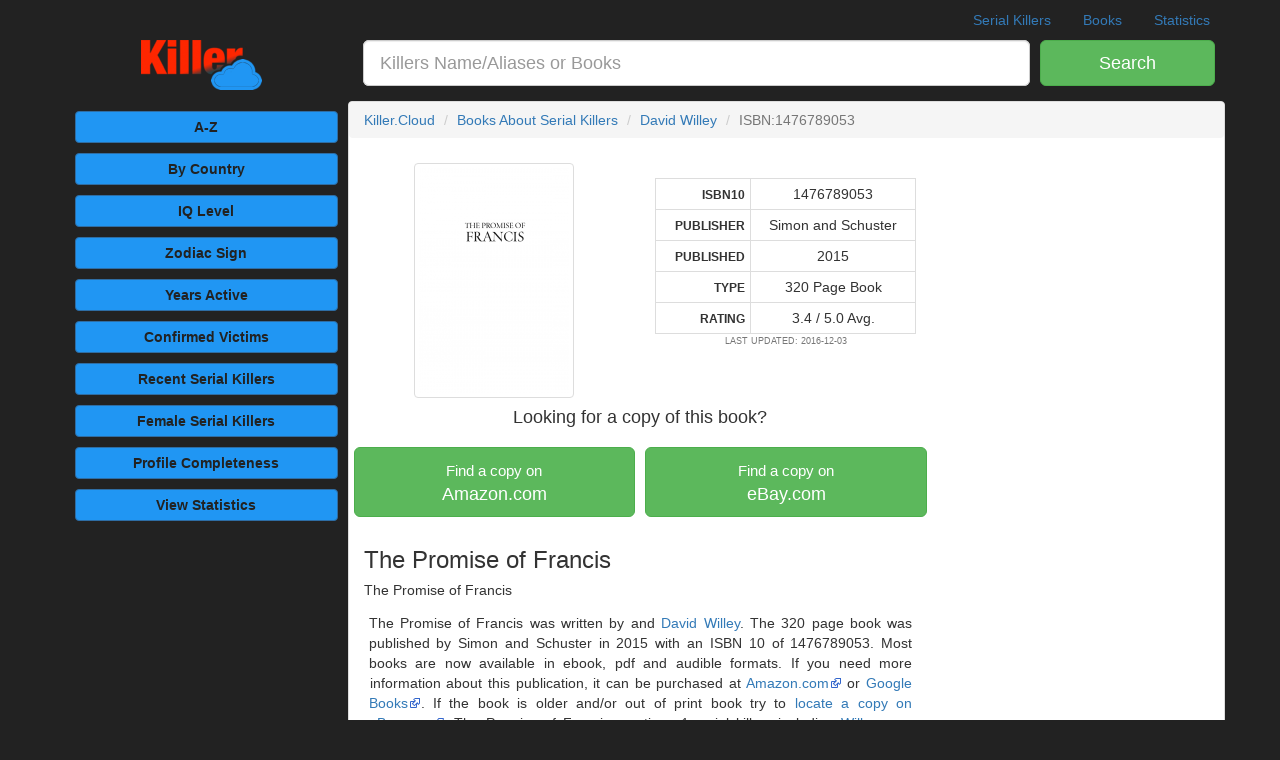

--- FILE ---
content_type: text/html; charset=UTF-8
request_url: https://killer.cloud/serial-killer-books/show/1476789053
body_size: 9525
content:
<!DOCTYPE html><html lang="en"><head prefix="og: http://ogp.me/ns# fb: http://ogp.me/ns/fb# profile: http://ogp.me/ns/profile#"><meta charset="utf-8"><meta http-equiv="X-UA-Compatible" content="IE=edge"><meta name="viewport" content="width=device-width,initial-scale=1,minimum-scale=1,maximum-scale=1,user-scalable=no"><meta name="mobile-web-app-capable" content="yes"><meta name="apple-mobile-web-app-capable" content="yes"><meta name="apple-mobile-web-app-status-bar-style" content="black-translucent"><title>Book: The Promise of Francis by David Willey on Killer.Cloud</title><link rel="canonical" href="https://killer.cloud/serial-killer-books/show/1476789053"><meta name="description" content="The Promise of Francis by David Willey. This book mentions 1 Serial Killers including Willem van Eijk. The 320 page book was published by Simon and Schuster in2015 with an ISBN 10 of 1476789053"><meta name="keywords" content="The Promise of Francis, David Willey, Books, Serial Killer, killer, cloud, killer cloud"><meta name="author" content="Killer.Cloud"><link rel="publisher" href="https://www.twitter.com/killerdotcloud"><link rel="author" href="https://www.twitter.com/killerdotcloud"><meta name="csrf-token" content="tGpgPDrC2P5jJBFbL6XoHv4SnPxdJPpRXKBGyKOH"><meta property="og:locale" content="en_US"><meta property="fb:app_id" content="548888925545255"><meta property="fb:pages" content="449354792117366"><meta property="og:type" content="website"><meta property="og:site_name" content="Killer.Cloud the Serial Killer Database"><meta property="og:url" content="https://killer.cloud/serial-killer-books/show/1476789053"><meta property="og:title" content="Book: The Promise of Francis by David Willey on Killer.Cloud"><meta property="og:description" content="The Promise of Francis by David Willey. This book mentions 1 Serial Killers including Willem van Eijk. The 320 page book was published by Simon and Schuster in2015 with an ISBN 10 of 1476789053"><meta property="og:image" content="https://fls-a0d16a6d-5310-4555-a73e-1db1ce7b4233.laravel.cloud/book_covers/lg/1476789053.jpg"><meta property="og:image:secure_url" content="https://fls-a0d16a6d-5310-4555-a73e-1db1ce7b4233.laravel.cloud/book_covers/lg/1476789053.jpg"><meta name="twitter:site" content="@killerdotcloud"><meta name="twitter:creator" content="@killerdotcloud"><meta name="twitter:card" content="summary_large_image"><meta name="twitter:title" content="Book: The Promise of Francis by David Willey on Killer.Cloud"><meta name="twitter:description" content="The Promise of Francis by David Willey. This book mentions 1 Serial Killers including Willem van Eijk. The 320 page book was published by Simon and Schuster in2015 with an ISBN 10 of 1476789053"><meta name="twitter:image" content="https://fls-a0d16a6d-5310-4555-a73e-1db1ce7b4233.laravel.cloud/book_covers/lg/1476789053.jpg"><meta name="twitter:url" content="https://killer.cloud/serial-killer-books/show/1476789053"><meta name="twitter:domain" content="Killer.Cloud"><meta name="msvalidate.01" content="EBA3BB64DB69EBA691FD26B3111F7F11" /><link rel="preload" href="https://killer.cloud/css/killer.css" as="style"><link rel="preload" href="https://killer.cloud/js/killer.js" as="script"> <script type="application/ld+json">{"@context": "http://schema.org","@type": "Webpage","audience": [{ "@type": "PeopleAudience", "suggestedMinAge": "13" }],"specialty": [{ "@type": "Specialty", "name": "Serial Killer Books", "alternateName": "True Crime Books" }],"headline": "Book: The Promise of Francis by David Willey on Killer.Cloud","name": "Serial Killer Book about Willem van Eijk The Beast of Harkstede, Gekke Willempje","description": "The Promise of Francis by David Willey. This book mentions 1 Serial Killers including Willem van Eijk. The 320 page book was published by Simon and Schuster in 2015 with an ISBN 10 of 1476789053","MainContentOfPage": [{"@type": "WebPageElement","about": [{"@type": "Book","@id": "https://killer.cloud/serial-killer-books/show/1476789053","name": "The Promise of Francis","alternateName": "Book: The Promise of Francis by David Willey on Killer.Cloud","url": "https://killer.cloud/serial-killer-books/show/1476789053","author": [{"@type": "Person","name": "David Willey","url": "https://killer.cloud/serial-killer-book-authors/show/1317/david-willey"}],"bookFormat": "book","datePublished": "2015","image": "https://fls-a0d16a6d-5310-4555-a73e-1db1ce7b4233.laravel.cloud/book_covers/md/1476789053.jpg","isbn": "1476789053","numberOfPages": "320","publisher": "Simon and Schuster","description": "With more than four decades of firsthand experience reporting from Vatican City, David Willey explores the religious and personal background of Pope Francis and his ability to fulfill the promises of reform made during the first two years of his papacy. Sex crimes and cover-ups, financial scandal, declining membership, and the unprecedented resignation of its chief executive, Pope Benedict XVI. These were the ingredients of a twenty-first century crisis in the Vatican—a crisis that might have an..."}],"image": [{"@type": "ImageObject","@id": "https://fls-a0d16a6d-5310-4555-a73e-1db1ce7b4233.laravel.cloud/book_covers/md/1476789053.jpg","caption": "The Promise of Francis by David Willey. This book mentions 1 Serial Killers including Willem van Eijk. The 320 page book was published by Simon and Schuster in 2015 with an ISBN 10 of 1476789053","url": "https://fls-a0d16a6d-5310-4555-a73e-1db1ce7b4233.laravel.cloud/book_covers/md/1476789053.jpg","representativeOfPage": true}],"isPartOf": [ { "@type": "WebPage", "@id": "https://killer.cloud/serial-killers/show/299/willem-van-eijk" },{ "@type": "WebPage", "@id": "https://killer.cloud/serial-killer-book-authors/show/1317/david-willey" }],"sameAs": "http://books.google.com/books?id=2GJ5CgAAQBAJ&amp;dq=Willem+van+Eijk&amp;hl="}]}</script><script> window.Laravel = {"csrfToken":"tGpgPDrC2P5jJBFbL6XoHv4SnPxdJPpRXKBGyKOH"} </script><script type="application/ld+json">{ "@context": "http://schema.org", "@type": "WebSite", "@id": "https://killer.cloud", "name": "Killer.Cloud", "alternateName": "Killer.Cloud the Serial Killer Database", "description": "Killer.Cloud the Serial Killer Database, an ongoing research project which aims to sort and classify serial killers based on documented references from books written about serial killers as well as other online resources listed at the bottom of each killers profile page.", "author": [ { "@type": "Organization", "@id": "Killer.Cloud", "name": "Killer.Cloud", "alternateName": "Killer.Cloud the Serial Killer Database", "description": "Killer.Cloud the Serial Killer Database, an ongoing research project which aims to sort and classify serial killers based on documented references from books written about serial killers as well as other online resources listed at the bottom of each killers profile page.", "address": {"@type": "postalAddress", "addressLocality": "Pigeon Forge", "streetAddress": "513 Wears Valley Road", "addressRegion": "TN", "postalCode": "37863"}, "url": "https://Killer.Cloud", "logo": "https://killer.cloud/images/killer-cloud-logo-lg.png", "sameas": ["https://www.twitter.com/killerdotcloud", "https://www.facebook.com/killerdotcloud"] } ], "url": "https://killer.cloud", "potentialAction": { "@type": "SearchAction", "target": "https://killer.cloud/search?term={search_term_string}", "query-input": "required name=search_term_string" }}</script><style>.pagination > li > a, .pagination > li > span {padding:15px 12px; font-size: 18px;}.external {background-position: center right; background-repeat: no-repeat; background-image: url(https://killer.cloud/imgages/external-link-ltr-icon.png);background-image: linear-gradient(transparent, transparent), url("data:image/svg+xml,%3Csvg xmlns=%22http://www.w3.org/2000/svg%22 width=%2212%22 height=%2212%22%3E %3Cpath fill=%22%23fff%22 stroke=%22%2336c%22 d=%22M1.5 4.518h5.982V10.5H1.5z%22/%3E %3Cpath fill=%22%2336c%22 d=%22M5.765 1H11v5.39L9.427 7.937l-1.31-1.31L5.393 9.35l-2.69-2.688 2.81-2.808L4.2 2.544z%22/%3E %3Cpath fill=%22%23fff%22 d=%22M9.995 2.004l.022 4.885L8.2 5.07 5.32 7.95 4.09 6.723l2.882-2.88-1.85-1.852z%22/%3E %3C/svg%3E");padding-right: 13px}.wikidata {background-position: center right; background-repeat: no-repeat; background-image: url(https://killer.cloud/imgages/external-link-ltr-icon.png);background-image: linear-gradient(transparent, transparent), url("data:image/svg+xml,%3Csvg xmlns=%22http://www.w3.org/2000/svg%22 width=%2212%22 height=%2212%22%3E %3Cpath fill=%22%23fff%22 stroke=%22%23eee%22 d=%22M1.5 4.518h5.982V10.5H1.5z%22/%3E %3C/svg%3E");padding-right: 13px}</style></head><body><script>(function(i,s,o,g,r,a,m){i['GoogleAnalyticsObject']=r;i[r]=i[r]||function(){(i[r].q=i[r].q||[]).push(arguments)},i[r].l=1*new Date();a=s.createElement(o),m=s.getElementsByTagName(o)[0];a.async=1;a.src=g;m.parentNode.insertBefore(a,m)})(window,document,'script','https://www.google-analytics.com/analytics.js','ga');ga('create', 'UA-88447929-1', 'auto');ga('send', 'pageview');</script><script>window.fbAsyncInit = function() {FB.init({appId: '548888925545255', xfbml: true, version: 'v3.1'});FB.AppEvents.logPageView();};(function(d, s, id){var js, fjs = d.getElementsByTagName(s)[0];if (d.getElementById(id)) {return;}js = d.createElement(s); js.id = id;js.src = "https://connect.facebook.net/en_US/sdk.js";fjs.parentNode.insertBefore(js, fjs);}(document, 'script', 'facebook-jssdk'));</script><div id="app"><div class="header clearfix container pad0 mar0tb"> <nav> <ul class="nav nav-pills pull-right overflow-hidden"> <li class="hidden-xs"><a title="Serial Killers by Alphabetical Order" href="https://killer.cloud/serial-killers">Serial Killers</a></li> <li class="hidden-xs"><a title="List of books written about serial killers" href="https://killer.cloud/serial-killer-books">Books</a></li> <li class=""><a title="View All Serial Killer Statistics" href="https://killer.cloud/serial-killer-statistics"> <span class="visible-xs">Serial Killer Statistics</span> <span class="hidden-xs">Statistics</span></a></li> </ul> </nav> <a class="navbar-brand hidden-md hidden-lg" title="Killer.Cloud the Serial Killer Database" href="https://killer.cloud">Killer.Cloud</a></div><div class="container"> <div class="row"> <form method="get" accept-charset="UTF-8" action="https://killer.cloud/search" role="search"> <div class="hidden-xs col-sm-2 col-md-3 text-center"> <a title="Killer.Cloud the Serial Killer Database" href="https://killer.cloud"> <img class="img-responsive center-block" style="max-height:55px" src="https://killer.cloud/images/killer-cloud-logo-plain-xs.png" alt="Killer.Cloud the Serial Killer Database"> </a> </div> <div class="col-xs-9 col-sm-8 col-md-7 pad0"> <div class="form-group form-group-lg" style="padding-left:15px;"> <input id="search-input" name="term" style="width:100%" class="form-control input-lg text-left" type="text" placeholder="Killers Name/Aliases or Books" > </div> </div> <div class="col-xs-3 col-sm-2 col-md-2 pad10s pad0t"> <button type="submit" class="btn btn-lg btn-success btn-block"> <span class="visible-xs">GO</span> <span class="hidden-xs">Search</span> </button> </div> </form> </div></div><div class="container"><div class="row"><div class="col-md-3 pad0"><div class="container-fluid mar5tb"> <div class="row"> <div class="col-xs-6 col-md-12"><a class="btn btn-block btn-primary mar5 pad5" title="Serial Killers by Alphabetical Order" href="https://killer.cloud/serial-killers">A-Z</a> </div> <div class="col-xs-6 col-md-12"> <a class="btn btn-block btn-primary mar5 pad5" title="Serial Killers by active Country" href="https://killer.cloud/serial-killers/by/country">By Country</a> </div> <div class="hidden-xs hidden-sm col-md-12"> <a class="btn btn-block btn-primary mar5 pad5" title="Serial Killers by IQ Level" href="https://killer.cloud/serial-killers/by/iq-level">IQ Level</a> </div> <div class="col-xs-6 col-md-12"> <a class="btn btn-block btn-primary mar5 pad5" title="Serial Killers by Astrological Sign" href="https://killer.cloud/serial-killers/by/zodiac-sign"> Zodiac Sign </a> </div> <div class="hidden-xs hidden-sm col-md-12"><a class="btn btn-block btn-primary mar5 pad5" title="Serial Killers by Years Active" href="https://killer.cloud/serial-killers/by/years-active">Years Active</a> </div> <div class="hidden-xs hidden-sm col-md-12"><a class="btn btn-block btn-primary mar5 pad5" title="Serial Killers by Confirmed Victims" href="https://killer.cloud/serial-killers/by/confirmed-kills"> <span class="hidden-xs">Confirmed</span> Victims</a> </div> <div class="hidden-xs hidden-sm col-md-12"> <a class="btn btn-block btn-primary mar5 pad5" title="Recent Serial Killers" href="https://killer.cloud/serial-killers/recent">Recent<span class="hidden-xs"> Serial Killers</span></a> </div> <div class="hidden-xs hidden-sm col-md-12"> <a class="btn btn-block btn-primary mar5 pad5" title="Female Serial Killers" href="https://killer.cloud/serial-killers/female">Female<span class="hidden-xs"> Serial Killers</span></a> </div> <div class="hidden-xs hidden-sm col-md-12"> <a class="btn btn-block btn-primary mar5 pad5" title="Serial Killers by Completeness of Profile" href="https://killer.cloud/serial-killers/by/profile-completeness"><span class="hidden-xs">Profile</span> Completeness</a> </div> <div class="hidden-xs hidden-sm col-md-12"> <a class="btn btn-block btn-primary mar5 pad5" title="View All Serial Killer Statistics" href="https://killer.cloud/serial-killer-statistics"> View Statistics </a> </div> <div class="col-xs-6 hidden-md hidden-lg"> <a class="btn btn-block btn-primary mar5 pad5" title="Killer.Cloud Menu" href="#bottom_menu">See More...</a> </div> </div> <div class="row pad5 hidden-xs"> <ins class="adsbygoogle gAd" style="display:block" data-full-width-responsive="true" data-ad-client="ca-pub-2678950541540055" data-ad-slot="9627738124" data-ad-format="auto"></ins> </div> <div class="row pad15s hidden-xs hidden-sm"> <div class="text-center bg-bl w img-rounded" style="min-height:250px;"><h5 class="text-center pad10t b">Serial Killer Quick Reference Guides</h5><a title="Serial Killer Stranglers by: Kevin Smith ISBN10: 1733630600" href="https://killer.cloud/serial-killer-books/show/1733630600"> <img style="max-height:135px" class="img-fluid" src="https://17c543a59e020894861a-2b3b8ea82bbf1f3f794158a41f42cd45.ssl.cf2.rackcdn.com/book_covers/md/1733630600.jpg" title="Serial Killer Stranglers by: Kevin Smith ISBN10: 1733630600" alt="Serial Killer Stranglers by: Kevin Smith ISBN10: 1733630600"></a> <h5 class="text-center pad5t mar0 b">#1 Stranglers</h5> <a title="Serial Killer Stranglers by: Kevin Smith ISBN10: 1733630600" href="https://killer.cloud/serial-killer-books/show/1733630600" class="btn bg-g btn-md mar5t">View Book</a></div> </div> <div class="row mar10t pad5s hidden-xs hidden-sm"> <ins class="adsbygoogle gAd" style="display:block" data-ad-client="ca-pub-2678950541540055" data-ad-slot="2324797327" data-ad-format="auto"></ins> </div></div></div><div class="col-md-9 pad0"> <div class="panel panel-default"> <ol class="breadcrumb"> <li><a href="https://killer.cloud">Killer.Cloud</a></li> <li><a href="https://killer.cloud/serial-killer-books">Books About Serial Killers</a></li> <li><a href="https://killer.cloud/serial-killer-book-authors/show/1317/david-willey">David Willey</a></li> <li class="active">ISBN:1476789053</li></ol><script type="application/ld+json">{ "@context": "http://schema.org", "@type": "BreadcrumbList", "itemListElement": [{ "@type": "ListItem", "position": 1, "item": { "@type": "WebPage", "@id": "https://killer.cloud", "name": "Killer.Cloud", "image": "https://killer.cloud/images/killer-cloud-logo-lg.png" } },{ "@type": "ListItem", "position": 2, "item": { "@type": "WebPage", "@id": "https://killer.cloud/serial-killer-books", "name": "Books", "image": "https://fls-a0d16a6d-5310-4555-a73e-1db1ce7b4233.laravel.cloud/book_covers/lg/1476789053.jpg" } },{ "@type": "ListItem", "position": 3, "item": { "@type": "WebPage", "@id": "https://killer.cloud/serial-killer-book-authors/show/1317/david-willey", "name": "David Willey", "image": "https://fls-a0d16a6d-5310-4555-a73e-1db1ce7b4233.laravel.cloud/book_covers/lg/1476789053.jpg" } },{ "@type": "ListItem", "position": 4, "item": { "@type": "WebPage", "@id": "https://killer.cloud/serial-killer-books/show/1476789053", "name": "1476789053", "image": "https://fls-a0d16a6d-5310-4555-a73e-1db1ce7b4233.laravel.cloud/book_covers/lg/1476789053.jpg" } }]}</script> <div class="panel-body"> <div class="contianer-fluid pad0"> <div class="row"> <div class="col-md-8 pad0 mar0 mar10t"><div class="container-fluid"> <div class="row"> <div class="col-sm-6 text-center"> <img class="img-thumbnail img-responsive" src="https://fls-a0d16a6d-5310-4555-a73e-1db1ce7b4233.laravel.cloud/book_covers/md/1476789053.jpg" alt="The Promise of Francis by: David Willey ISBN10: 1476789053"> </div> <div class="col-sm-6"> <table class="table table-condensed table-bordered mar0 mar15t"> <tbody class="text-center"> <tr> <th class="text-right"><small>ISBN10</small></th> <td class="font-hel">1476789053</td> </tr> <tr> <th class="text-right"><small>PUBLISHER</small></th> <td>Simon and Schuster</td> </tr> <tr> <th class="text-right"><small>PUBLISHED</small></th> <td class="font-hel">2015 </td> </tr> <tr> <th class="text-right"><small>TYPE</small></th> <td class="font-hel">320 Page Book</td> </tr> <tr> <th class="text-right"><small>RATING</small></th> <td class="font-hel"> 3.4 / 5.0 Avg.</td> </tr> </tbody> </table> <h6 class="text-center pad0 mar0 font-hel"><small>LAST UPDATED: 2016-12-03</small> </h6> </div> </div></div><div class="container-fluid mar0 pad0"><h4 class="text-center">Looking for a copy of this book?</h4><div class="row mar0 pad0"> <div class="col-sm-2 visible-sm mar0 pad5s"></div> <div class="col-sm-4 col-md-6 pad5s"> <a class="btn btn-lg btn-success text-strong w btn-block external font-hel mar10tb" target="_blank" href="https://www.amazon.com/gp/search?ie=UTF8&tag=killercloud-20&linkCode=ur2&linkId=e84aa5ca5d8000aab2077220e636a66f&camp=1789&creative=9325&index=books&keywords=The+Promise+of+Francis+book+by+David+Willey"><small>Find a copy on</small><br> Amazon.com</a></div><div class="col-sm-4 col-md-6 pad5s"> <a class="btn btn-lg btn-success text-strong w btn-block external font-hel mar10tb" target="_blank" href="http://rover.ebay.com/rover/1/711-53200-19255-0/1?icep_ff3=9&pub=5575117918&toolid=10001&campid=5338472819&customid=&icep_sellerId=&icep_ex_kw=&icep_sortBy=12&icep_catId=267&icep_minPrice=&icep_maxPrice=&ipn=psmain&icep_vectorid=229466&kwid=902099&mtid=824&kw=lg&icep_uq=The+Promise+of+Francis+book+by+David+Willey"><small>Find a copy on</small><br> eBay.com</a> </div></div></div><div class="pad15s"> <h3>The Promise of Francis</h3> <h5>The Promise of Francis</h5> <p class="pad5 mar10tb text-justify"> The Promise of Francis was written by and <a href="https://killer.cloud/serial-killer-book-authors/show/1317/david-willey">David Willey</a>. The 320 page book was published by Simon and Schuster in 2015 with an ISBN 10 of 1476789053. Most books are now available in ebook, pdf and audible formats. If you need more information about this publication, it can be purchased at <a target="_blank" class="external" href="https://www.amazon.com/gp/search?ie=UTF8&tag=killercloud-20&linkCode=ur2&linkId=44631cd803977b9000445c4186e22abb&camp=1789&creative=9325&index=books&keywords=The+Promise+of+Francis+book+by+David+Willey">Amazon.com</a><img src="//ir-na.amazon-adsystem.com/e/ir?t=killercloud-20&l=ur2&o=1" width="1" height="1" border="0" alt="" style="float:left; border:none !important; margin:0px !important;" /> or <a target="_blank" class="external" href="https://books.google.com/books?id=2GJ5CgAAQBAJ&amp;dq=Willem+van+Eijk&amp;hl=">Google Books</a>. If the book is older and/or out of print book try to <a target="_blank" class="external" href="http://rover.ebay.com/rover/1/711-53200-19255-0/1?icep_ff3=9&pub=5575117918&toolid=10001&campid=5338472819&customid=&icep_sellerId=&icep_ex_kw=&icep_sortBy=12&icep_catId=267&icep_minPrice=&icep_maxPrice=&ipn=psmain&icep_vectorid=229466&kwid=902099&mtid=824&kw=lg&icep_uq=The+Promise+of+Francis+book+by+David+Willey">locate a copy on eBay.com</a>. The Promise of Francis mentions 1 serial killers including <a href="https://killer.cloud/serial-killers/show/299/willem-van-eijk">Willem van Eijk</a>. The author <a href="https://killer.cloud/serial-killer-book-authors/show/1317/david-willey">David Willey</a> has 1 book(s) listed on <a href="https://killer.cloud">Killer.Cloud</a> used for the purpose of documenting facts about Serial Killers listed in our database. </p></div><div class="container-fluid pad0 mar0" id="activemates"> <div class="row pad0 mar0"> <h5 class="g text-center">This book mentions <span class="font-hel">1</span> Serial Killers:<h5> </div> <div class="row pad0 mar0"> <div class="col-sm-12 text-center mar0 pad0 pad5s"> <a class="bl text-left mar0 pad0" href="https://killer.cloud/serial-killers/show/299/willem-van-eijk" style="text-decoration:none;"> <div style="height:125px; width:100%; background:url('https://fls-a0d16a6d-5310-4555-a73e-1db1ce7b4233.laravel.cloud/serial-killers/willem-van-eijk-serial-killer-banner-image.jpeg') 210px top no-repeat; background-color:#222;'"> <h3 class="pad20 mar10t font-hel text-left">Willem van Eijk<br> <small class="w"> 5 Victims during 31 Years </small></h3> </div> </a> </div> </div> </div><div class="pad15s"> <h3>Book Summary</h3> <p class="lead pad5 mar10tb text-justify"> With more than four decades of firsthand experience reporting from Vatican City, David Willey explores the religious and personal background of Pope Francis and his ability to fulfill the promises of reform made during the first two years of his papacy. Sex crimes and cover-ups, financial scandal, declining membership, and the unprecedented resignation of its chief executive, Pope Benedict XVI. These were the ingredients of a twenty-first century crisis in the Vatican—a crisis that might have anticipated the election of a steadily conservative pope, a career bureaucrat, and an insider. An operator. Instead they chose Francis. Using his unparalleled access and knowledge of the inner workings of the Vatican, BBC correspondent David Willey chr... </p></div><div class="pad10s"> <table class="table table-condensed pad0"> <thead> <tr> <th><h4><span class="pull-right">1 Total</span>Authors</h4></th> </tr> </thead> <tbody> <tr> <td class="bg-g w"> <h5 class="pad0 mar0 mar5tb w"> <span class="badge pull-right bg-w g"> 1 Books </span> Books By David Willey </h5> </td> </tr> <tr> <td> <a href="https://killer.cloud/serial-killer-books/show/1476789053"> <img style="max-height:123px" class="img-thumbnail img-responsive" src="https://fls-a0d16a6d-5310-4555-a73e-1db1ce7b4233.laravel.cloud/book_covers/sm/1476789053-alt.jpg" alt="The Promise of Francis by: David Willey ISBN10: 1476789053"> </a> <a class="btn-text btn-default btn-block img-thumbnail font-hel text-center" href="https://killer.cloud/serial-killer-book-authors/show/1317/david-willey"> View 1 books written by <br><i>Author</i> David Willey </a> </td> </tr> </tbody></table><table class="table table-condensed pad0"> <thead> <tr> <th><h4><span class="pull-right"> 1 Total </span> Serial Killers Mentioned</h4></th> </tr> </thead> <tbody> <tr> <td class="bg-bl w"> <h5 class="pad0 mar0 mar5tb w"> <span class="badge pull-right pad5 mar0 bg-w g font-hel"> 8 Books </span> Books about Willem van Eijk </h5> </td> </tr> <tr> <td> <a href="https://killer.cloud/serial-killer-books/show/1733630600"> <img style="max-height:123px" class="img-thumbnail img-responsive" src="https://fls-a0d16a6d-5310-4555-a73e-1db1ce7b4233.laravel.cloud/book_covers/sm/1733630600.jpg" alt="Serial Killer Stranglers by: Kevin Smith ISBN10: 1733630600"> </a> <a href="https://killer.cloud/serial-killer-books/show/1733630619"> <img style="max-height:123px" class="img-thumbnail img-responsive" src="https://fls-a0d16a6d-5310-4555-a73e-1db1ce7b4233.laravel.cloud/book_covers/sm/1733630619.jpg" alt="Serial Killer Rapists by: Kevin Smith ISBN10: 1733630619"> </a> <a href="https://killer.cloud/serial-killer-books/show/1621577538"> <img style="max-height:123px" class="img-thumbnail img-responsive" src="https://fls-a0d16a6d-5310-4555-a73e-1db1ce7b4233.laravel.cloud/book_covers/sm/1621577538-alt.jpg" alt="Lost Shepherd by: Philip F. Lawler ISBN10: 1621577538"> </a> <a href="https://killer.cloud/serial-killer-books/show/1476789053"> <img style="max-height:123px" class="img-thumbnail img-responsive" src="https://fls-a0d16a6d-5310-4555-a73e-1db1ce7b4233.laravel.cloud/book_covers/sm/1476789053-alt.jpg" alt="The Promise of Francis by: David Willey ISBN10: 1476789053"> </a> <a href="https://killer.cloud/serial-killer-books/show/1681496771"> <img style="max-height:123px" class="img-thumbnail img-responsive" src="https://fls-a0d16a6d-5310-4555-a73e-1db1ce7b4233.laravel.cloud/book_covers/sm/1681496771.jpg" alt="Eleven Cardinals Speak on Marriage and the Family by: Winfried Aymans ISBN10: 1681496771"> </a> <a href="https://killer.cloud/serial-killer-books/show/192513816x"> <img style="max-height:123px" class="img-thumbnail img-responsive" src="https://fls-a0d16a6d-5310-4555-a73e-1db1ce7b4233.laravel.cloud/book_covers/sm/192513816x.jpg" alt="Manual of Catholic Medical Ethics by: Willem Jacobus Eijk ISBN10: 192513816x"> </a> <a class="btn-text btn-default btn-block img-thumbnail font-hel text-center mar20tb" href="https://killer.cloud/serial-killers/show/299/willem-van-eijk#view_books"> View 8 books that mention <br><i>Serial Killer</i> Willem van Eijk </a> </td></tr></tbody></table></div></div><div class="col-md-4 pad10 mar10t text-center"> <div style="margin-bottom:50px;"> <div style="min-height:418px;"> <iframe type="text/html" width="250" height="418" frameborder="0" allowfullscreen style="max-width:100%" src="https://read.amazon.com/kp/card?asin=1476789053&preview=inline&linkCode=kpe&ref_=cm_sw_r_kb_dp_Cc6zybVFXVVW5&tag=killercloud-20" ></iframe> </div> <br><br> <ins class="adsbygoogle" style="display:block" data-ad-client="ca-pub-2678950541540055" data-ad-slot="2063785329" data-ad-format="auto"></ins> <script> (adsbygoogle = window.adsbygoogle || []).push({}); </script> <div class="mar20t" style="height:325px;"> <div id="amzn-assoc-ad-61545e2d-9801-4ce5-ad64-192acf337826" style="max-height:300px;"></div><script async src="//z-na.amazon-adsystem.com/widgets/onejs?MarketPlace=US&adInstanceId=61545e2d-9801-4ce5-ad64-192acf337826"></script> </div> <div class="hidden-xs hidden-sm" style="height:325px;"> <div id="amzn-assoc-ad-c27004c2-1936-42d1-891f-703c635eff95" style="max-height:300px;"></div><script async src="//z-na.amazon-adsystem.com/widgets/onejs?MarketPlace=US&adInstanceId=c27004c2-1936-42d1-891f-703c635eff95"></script> </div></div></div></div></div><div class="clearfix"></div><hr class="mar20tb"><div class="container-fluid mar20t pad15t"><div class="row"> <div class="col-sm-4"> <a class="bl" style="text-decoration:none;" href="https://killer.cloud/serial-killers/show/450/luis-garavito"> <div class="jumbotron text-center pad10 bg-bl w" style="min-height:225px;"> <h6>MOST CONFIRMED VICTIMS<br>(by a Serial Killer)</h6> <h3>Luis Garavito</h3> <h5>La Bestia, The Beast</h5> <h4 class="font-hel">147 <br><small class="g">VICTIMS</small></h4> </div> </a> </div> <div class="col-sm-4"> <a class="bl" style="text-decoration:none;" href="https://killer.cloud/serial-killers/show/454/elizabeth-bathory"> <div class="jumbotron text-center pad10 bg-bl w" style="min-height:225px;"> <h6>MOST POSSIBLE VICTIMS<br>(by a Serial Killer)</h6> <h3>Elizabeth Bathory</h3> <h5>The Blood Countess, The Čachtice Countess</h5> <h4 class="font-hel">650 <br><small class="g">VICTIMS</small></h4> </div> </a> </div> <div class="col-sm-4"> <a class="bl" style="text-decoration:none;" href="https://killer.cloud/serial-killers/show/255/john-floyd-thomas"> <div class="jumbotron text-center pad10 bg-bl w" style="min-height:225px;"> <h6>LONGEST YEARS ACTIVE<br>(as a Serial Killer)</h6> <h3>John Floyd Thomas</h3> <h5>Westside Rapist, The Southland Strangler</h5> <h4 class="font-hel">52 <br><small class="g">YEARS</small></h4> </div> </a> </div> </div></div> </div> </div></div></div><div class="row mar0 pad0"> <div class="col-md-9 col-md-offset-3"> <ins class="adsbygoogle" style="display:block" data-ad-client="ca-pub-2678950541540055" data-ad-slot="9994338128" data-ad-format="auto"></ins> <script> (adsbygoogle = window.adsbygoogle || []).push({}); </script> </div></div></div><footer class="mar20t"><div class="container"> <div class="row"> <div class="col-xs-12"> <ins class="adsbygoogle" style="display:block" data-ad-format="autorelaxed" data-ad-client="ca-pub-2678950541540055" data-ad-slot="5130570121"></ins> <script> (adsbygoogle = window.adsbygoogle || []).push({}); </script> </div> </div></div><div class="container"> <div class="row"> <div class="col-md-4"> <div class="mar20tb b text-center"> <img alt="Killer.Cloud the Serial Killer Database" class="img-responsive center-block mar20t" style="width:200px;" src="https://killer.cloud/images/killer-cloud-logo-plain-sm.png"> The Serial Killer Database <p class="text-justify pad20t"> Killer.Cloud the Serial Killer Database, an ongoing research project which aims to sort and classify serial killers based on documented references from <a href="https://killer.cloud/serial-killer-books">books written about serial killers</a> as well as other <a href="https://killer.cloud/serial-killer/references">online resources</a> listed at the bottom of each killers profile page. View our most recent profiles on the <a href="https://killer.cloud/serial-killers/recent">list of recent serial killers</a>, includes serial killers active between <a href="https://killer.cloud/serial-killers/active-during/2016"> 2016</a> and <a href="https://killer.cloud/serial-killers/active-during/2026"> 2026</a>. To report an error or for general information you can find us on Twitter: <a rel="nofollow" target="_blank" class="external" href="https://twitter.com/killerdotcloud">@killerDOTcloud</a> or Facebook: <a rel="nofollow" target="_blank" class="external" href="https://www.facebook.com/killerdotcloud">/killerDOTcloud</a> </p> </div> </div> <div class="col-sm-6 col-md-4 text-center" id="bottom_menu"> <div class="center-block" style="max-width:275px;"> <h4 class="b mar10t">Serial Killer by Country</h4> <a class="btn btn-block bg-bl w mar5 pad5" title="Serial Killers active in the United States of America" href="https://killer.cloud/serial-killers/by/country/united-states">United States</a> <a class="btn btn-block bg-bl w mar5 pad5" title="Serial Killers active in the United Kingdom" href="https://killer.cloud/serial-killers/by/country/united-kingdom">United Kingdom</a> <a class="btn btn-block bg-bl w mar5 pad5" title="Serial Killers by Country" href="https://killer.cloud/serial-killers/by/country">Serial Killers by Country</a> <h4 class="b mar10t">Serial Killer by Type</h4> <a class="btn btn-block bg-bl w mar5 pad5" title="Female Serial Killers" href="https://killer.cloud/serial-killers/female">Female Serial Killers</a> <a class="btn btn-block bg-bl w mar5 pad5" title="Serial Killer Rapists" href="https://killer.cloud/serial-killers/rapists">Serial Killer Rapists</a> <a class="btn btn-block bg-bl w mar5 pad5" title="Serial Killer Stalkers" href="https://killer.cloud/serial-killers/stalkers">Serial Killer Stalkers</a> <a class="btn btn-block bg-bl w mar5 pad5" title="Serial Killer Torturers" href="https://killer.cloud/serial-killers/torturers">Serial Killer Torturers</a> <a class="btn btn-block bg-bl w mar5 pad5" title="Serial Killer Vampires" href="https://killer.cloud/serial-killers/vampires">Serial Killer Vampires</a> <a class="btn btn-block bg-bl w mar5 pad5" title="Serial Killer Cannibals" href="https://killer.cloud/serial-killers/cannibals">Serial Killer Cannibals</a> <a class="btn btn-block bg-bl w mar5 pad5" title="Serial Killer Stranglers" href="https://killer.cloud/serial-killers/stranglers">Serial Killer Stranglers</a> <a class="btn btn-block bg-bl w mar5 pad5" title="Serial Killer Necrophiliacs" href="https://killer.cloud/serial-killers/necrophiliacs">Serial Killer Necrophiliacs</a> <h4 class="b mar10t">Serial Killer Books</h4> <a class="btn btn-block bg-bl w mar5 pad5" title="View books written about serial killers" href="https://killer.cloud/serial-killer-books">Books About Serial Killers</a> <a class="btn btn-block bg-bl w mar5 pad5" title="View serial killer books authors" href="https://killer.cloud/serial-killer-book-authors">Serial Killers Book Authors</a> </div> </div> <div class="col-sm-6 col-md-4 text-center"> <div class="center-block" style="max-width:275px;"> <h4 class="b mar10t">Serial Killers by Date</h4> <a class="btn btn-block bg-bl w mar5 pad5" title="Recent Serial Killers" href="https://killer.cloud/serial-killers/recent">Recent Serial Killers</a> <a class="btn btn-block bg-bl w mar5 pad5" title="Serial Killers active During or Between Year(s)" href="https://killer.cloud/serial-killers/active">During or Between</a> <a class="btn btn-block bg-bl w mar5 pad5" title="Serial Killer Timeline" href="https://killer.cloud/serial-killers/timeline">Serial Killer Timeline</a> <h4 class="b mar10t">Sorted Serial Killer Lists</h4> <a class="btn btn-block bg-bl w mar5 pad5" title="Serial Killers by Alphabetical Order" href="https://killer.cloud/serial-killers">A-Z</a> <a class="btn btn-block bg-bl w mar5 pad5" title="Serial Killers by IQ Level" href="https://killer.cloud/serial-killers/by/iq-level">IQ Level</a> <a class="btn btn-block bg-bl w mar5 pad5" title="Serial Killers by Birth Month" href="https://killer.cloud/serial-killers/by/birth-month">Birth Month</a> <a class="btn btn-block bg-bl w mar5 pad5" title="Serial Killers by Astrological Sign" href="https://killer.cloud/serial-killers/by/zodiac-sign">Zodiac Sign</a> <a class="btn btn-block bg-bl w mar5 pad5" title="Serial Killers by Years Active" href="https://killer.cloud/serial-killers/by/years-active">Years Active</a> <a class="btn btn-block bg-bl w mar5 pad5" title="Serial Killers by Confirmed Victims" href="https://killer.cloud/serial-killers/by/confirmed-kills">Confirmed Victims</a> <a class="btn btn-block bg-bl w mar5 pad5" title="Serial Killers by Completeness of Profile" href="https://killer.cloud/serial-killers/by/profile-completeness">Profile Completeness</a> <h4 class="b mar20t">Killer.Cloud<br> <small>The Serial Killer Database</small></h4> <a class="btn btn-block bg-bl w mar5 pad5" title="View All Serial Killer Statistics" href="https://killer.cloud/serial-killer-statistics">Serial Killer Statistics</a> <a class="btn btn-block bg-bl w mar5 pad5" title="View references used to document facts about serial killers" href="https://killer.cloud/serial-killer/references">Serial Killer References</a> </div> </div> </div> <div class=""> <h4>NEW BOOK</h4> <a class="g btn-link" href="https://killer.cloud/serial-killer-books/show/1733630619"><div class="bookAd bg-w text-left mar5tb" style="max-height:100px"> <div class="pull-right bg-bl mar5 text-align-middle" style="height:90px; width:3%;"> </div> <img style="max-height:100px" class="img-responsive pull-left pad5" src="https://17c543a59e020894861a-2b3b8ea82bbf1f3f794158a41f42cd45.ssl.cf2.rackcdn.com/book_covers/md/1733630619.jpg" title="Serial Killer Stranglers by: Kevin Smith ISBN: 1733630619, 9781733630610" alt="Serial Killer Stranglers by: Kevin Smith ISBN: 1733630619, 9781733630610"> <h4 class="mar0 pad0 pad5t">Serial Killer Rapists</h4> <small>Serial Killer Quick Reference Guides #2<br>by Kevin Smith</small> <h6 class="mar0 pad0 ">available at Amazon.com </h6> <h5 class="mar0 pad0"><small class="g">Starting</small> Mothers Day 2019</h5> <div class="clearfix"></div></div></a> </div></div><div class="container-fluid mar20t"> <div class="row mar20t bg-bl pad20tb"> <div class="col-sm-4 text-right pull-right mar20tb"> <p class="w"> <a class="w" title="Killer.Cloud the Serial Killer Database" href="https://killer.cloud"><strong>Killer.Cloud</strong></a><br> the Serial Killer Database.<br> <small>Copyright &copy; 2016-2026 Killer.Cloud</small> </p> </div> <div class="col-sm-8 mar20tb text-left pull-left"> <p class="w">a serial killer website based on true crime events</p> <div class="w"> <a class="w" title="Killer.Cloud - Privacy Policy" href="https://killer.cloud/privacy-policy">Privacy Policy</a> | <a class="w" title="Killer.Cloud - Terms of Service" href="https://killer.cloud/terms-of-service">Terms of Service</a> | <a class="w" title="references used to document serial killers on Killer.Cloud" href="https://killer.cloud/serial-killer/references">References</a> </div> </div> </div> <div class="row bg-bl pad20tb"> <div class="col-12 mar20tb text-center"> <p class="w"><small>Killer.Cloud is a Mindlock Innovation partially funded by <a class="w" title="weed.glass - Everybody loves some... Marijuana" target="_blank" href="https://weed.glass">weed.glass</a> and <a class="w" title="Toploader Labels: Labels for Trading Card Holders" target="_blank" href="https://toploaderlabels.com">Toploader Labels</a></small></p> </div> </div></div></footer></div><script src="https://killer.cloud/js/killer.js"></script><script type="text/template" id="my-custom-menu-template"><div class="my-custom-menu"><div class="row"><div class="col-xs-12"><div class="aa-dataset-d1"></div><div class="aa-dataset-d2"></div></div></div></div></script><script>(function() { var css = document.createElement('link'); css.href = 'https://killer.cloud/css/killer.css'; css.rel = 'stylesheet'; css.type = 'text/css'; document.getElementsByTagName('head')[0].appendChild(css);})();</script><script>var client = algoliasearch('MKGOIZGBH9', '7bb659eb617b83c19db613594e15f8a6'); var killers = client.initIndex('killers'); var books = client.initIndex('books'); $('#search-input').autocomplete({ templates: { dropdownMenu: '#my-custom-menu-template', footer: '<div class="pull-right"><small>Indexed by </small><img width="40px;" src="https://killer.cloud/images/Algolia_logo_bg-white.jpg" /> &nbsp;</div>' }},[{ source: $.fn.autocomplete.sources.hits(killers, { hitsPerPage: 5 }), name: 'd1', templates: { header: '<h6 class="bg-g w pad5 mar0">Serial Killers</h6>', suggestion: function(suggestion) { cell ='<a class="center-block pad10" href="https://killer.cloud/serial-killers/show/'+ suggestion.id +'/'+ suggestion.slug +'"><h5 class="b pad0 mar0">'+ suggestion._highlightResult.name.value +'<br><small class="g">'+ suggestion._highlightResult.alias.value +'</small></h5></a>'; return cell; }}},{ source: $.fn.autocomplete.sources.hits(books, { hitsPerPage: 2 }), name: 'd2', templates: { header: '<h6 class="bg-g w pad5 mar0">Books</h6>', suggestion: function(suggestion) { if(suggestion._highlightResult.title.value.length > 35){ title = suggestion._highlightResult.title.value.substring(0,35); }else{ title = suggestion._highlightResult.title.value; } cell ='<a class="center-block" style="min-height:50px;background:url(https://fls-a0d16a6d-5310-4555-a73e-1db1ce7b4233.laravel.cloud/book_covers/xs/'+ suggestion.isbn + '.jpg) no-repeat left center; background-size:contain; padding:5px 5px 5px 40px;" href="https://killer.cloud/serial-killer-books/show/'+ suggestion.isbn +'"><h5 class="b pad0 mar0">'+ suggestion.title +'<br><small class="g">'+ suggestion._highlightResult.isbn.value +'</small></h5></a>'; return cell; }}}]);</script><script async defer src="//pagead2.googlesyndication.com/pagead/js/adsbygoogle.js"></script><script>(adsbygoogle = window.adsbygoogle || []).push({google_ad_client: "ca-pub-2678950541540055", enable_page_level_ads: true });</script><script>(adsbygoogle = window.adsbygoogle || []).onload = function () { [].forEach.call(document.getElementsByClassName('adsbygoogle'), function () { adsbygoogle.push({})})}</script><div id="amzn-assoc-ad-37857c15-650e-46cc-b8e1-a5ee74d7197a"></div><script async defer src="//z-na.amazon-adsystem.com/widgets/onejs?MarketPlace=US&adInstanceId=37857c15-650e-46cc-b8e1-a5ee74d7197a"></script><script>(function(){function c(){var b=a.contentDocument||a.contentWindow.document;if(b){var d=b.createElement('script');d.innerHTML="window.__CF$cv$params={r:'9c1f875d4b33ae97',t:'MTc2OTA4OTkxNA=='};var a=document.createElement('script');a.src='/cdn-cgi/challenge-platform/scripts/jsd/main.js';document.getElementsByTagName('head')[0].appendChild(a);";b.getElementsByTagName('head')[0].appendChild(d)}}if(document.body){var a=document.createElement('iframe');a.height=1;a.width=1;a.style.position='absolute';a.style.top=0;a.style.left=0;a.style.border='none';a.style.visibility='hidden';document.body.appendChild(a);if('loading'!==document.readyState)c();else if(window.addEventListener)document.addEventListener('DOMContentLoaded',c);else{var e=document.onreadystatechange||function(){};document.onreadystatechange=function(b){e(b);'loading'!==document.readyState&&(document.onreadystatechange=e,c())}}}})();</script></body></html>

--- FILE ---
content_type: text/html; charset=utf-8
request_url: https://www.google.com/recaptcha/api2/aframe
body_size: 258
content:
<!DOCTYPE HTML><html><head><meta http-equiv="content-type" content="text/html; charset=UTF-8"></head><body><script nonce="gP9a8wBhyH9nBFd8Z8b4sQ">/** Anti-fraud and anti-abuse applications only. See google.com/recaptcha */ try{var clients={'sodar':'https://pagead2.googlesyndication.com/pagead/sodar?'};window.addEventListener("message",function(a){try{if(a.source===window.parent){var b=JSON.parse(a.data);var c=clients[b['id']];if(c){var d=document.createElement('img');d.src=c+b['params']+'&rc='+(localStorage.getItem("rc::a")?sessionStorage.getItem("rc::b"):"");window.document.body.appendChild(d);sessionStorage.setItem("rc::e",parseInt(sessionStorage.getItem("rc::e")||0)+1);localStorage.setItem("rc::h",'1769089925403');}}}catch(b){}});window.parent.postMessage("_grecaptcha_ready", "*");}catch(b){}</script></body></html>